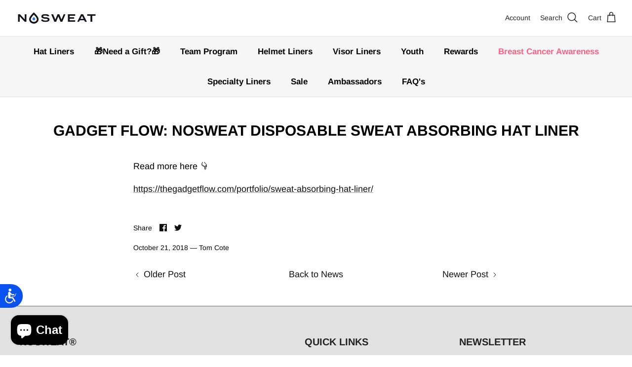

--- FILE ---
content_type: text/css
request_url: https://nosweatco.com/cdn/shop/t/30/assets/bold-upsell-custom.css?v=150135899998303055901684441489
body_size: -798
content:
/*# sourceMappingURL=/cdn/shop/t/30/assets/bold-upsell-custom.css.map?v=150135899998303055901684441489 */


--- FILE ---
content_type: text/css; charset=utf-8
request_url: https://dov7r31oq5dkj.cloudfront.net/0d4d580c-5dbe-4f25-997a-7b29c40234f5/widget-style-customisations.css?v=42472a9e-fc95-41c1-bace-efb278430f44
body_size: 345
content:
.okeReviews.okeReviews--theme .okeReviews-badge--rating{background-color:#0370bb}.okeReviews.okeReviews--theme .okeReviews-badge--recommended{background-color:#0370bb}.okeReviews.okeReviews--theme .okeReviews-review-recommendation--yes::before{color:#000}.okeReviews.okeReviews--theme .okeReviews-review-reviewer-profile-status--verified{color:#000}.okeReviews.okeReviews--theme .okeReviews-avatar{background-color:;color:}.okeReviews.okeReviews--theme .okeReviews-barGraph-layer--foreground{background:#0370bb}.okeReviews.okeReviews--theme .or-rg-bar-mrk,.okeReviews.okeReviews--theme .or-crg-bar-mrk{background-color:#000}.okeReviews.okeReviews--theme .okeReviews-widgetNavBar-count{background-color:#000}.okeReviews.okeReviews--theme .okeReviews-reviewsTab{background-color:#000}.okeReviews.okeReviews--theme .okeReviews-reviewsWidget-poweredBy,.okeReviews.okeReviews--theme .okeReviews-qandaWidget-poweredBy,.okeReviews.okeReviews--theme .okeReviews-ratingsBadge-logo{display:none}.okeReviews-widget-holder{max-width:1442px;margin:0 auto;padding:50px 20px}.okeReviews.okeReviews--theme .okeReviews-button{font-family:'ITC Avant Garde Gothic',sans-serif;font-weight:700;letter-spacing:0;border:1px solid transparent;color:#fff;background:#111}.okeReviews.okeReviews--theme .okeReviews-tag--accepted{background:#000}.okeReviews.okeReviews--theme .okeReviews-tag--store{color:#000;border-color:#000}@media screen and (min-width:800px){.okeReviews.okeReviews--theme .okeReviews-qandaWidget-header-controls-askQuestion{width:auto;margin-bottom:0}.okeReviews.okeReviews--theme .okeReviews-qandaWidget .okeReviews-select{width:auto}.okeReviews.okeReviews--theme .okeReviews-qandaWidget-header-controls{float:right}}.rte .okeReviews.okeReviews--theme a{border-bottom:0}[data-oke-referrals-widget] .c-okeReferralsApp{max-width:600px;width:100%}